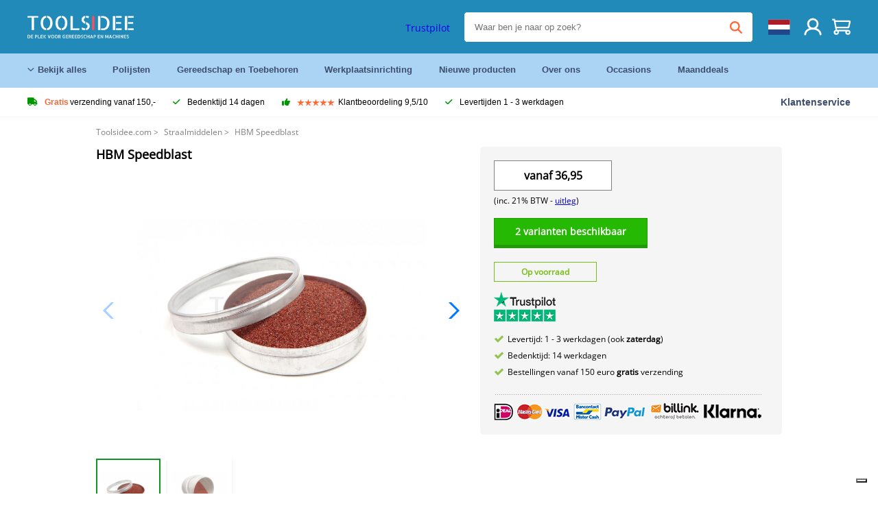

--- FILE ---
content_type: text/html; charset=UTF-8
request_url: https://toolsidee.com/product/hbm-speedblast-straalmiddelen-P1174.html
body_size: 17485
content:
<!DOCTYPE html>
<html lang="nl"><head>
	<!-- Server Side Tracking by Taggrs.io -->
	<script>(function(w,d,s,l,i){w[l]=w[l]||[];w[l].push({'gtm.start':new Date().getTime(),event:'gtm.js'});var f=d.getElementsByTagName(s)[0],j=d.createElement(s),dl=l!='dataLayer'?'&l='+l:'';j.async=true;j.src='https://sst.toolsidee.com/gtm.js?id='+i+dl;f.parentNode.insertBefore(j,f);})(window,document,'script','dataLayer','GTM-T72PCN5');</script>
	<!-- End Server Side Tracking by Taggrs.io -->		<meta http-equiv="content-type" content="text/html; charset=ISO-8859-1">
		<meta name="msvalidate.01" content="8B79E8F3F19F614C1AC90963E1431E4F" />
	<meta name="viewport" content="width=device-width, initial-scale=1.0, maximum-scale=1.0, minimum-scale=1.0"/>
	<meta name="theme-color" content="#218ab9">
 	<link rel="icon" type="image/vnd.microsoft.icon" href="/img/favicon.ico">
  	<link rel="shortcut icon" type="image/x-icon" href="/img/favicon.ico">
  	<meta name="viewport" content="width=device-width, initial-scale=1.0" />
<style>
	 /* cyrillic-ext */
	 @font-face {
	   font-family: 'Open Sans';
	   font-style: normal;
	   font-weight: 400;
	   font-stretch: 100%;
	   src: url(/fonts/memSYaGs126MiZpBA-UvWbX2vVnXBbObj2OVZyOOSr4dVJWUgsjZ0B4taVIGxA.woff2) format('woff2');
	   unicode-range: U+0460-052F, U+1C80-1C88, U+20B4, U+2DE0-2DFF, U+A640-A69F, U+FE2E-FE2F;
	   font-display: swap;
	 }
	 /* cyrillic */
	 @font-face {
	   font-family: 'Open Sans';
	   font-style: normal;
	   font-weight: 400;
	   font-stretch: 100%;
	   src: url(/fonts/memSYaGs126MiZpBA-UvWbX2vVnXBbObj2OVZyOOSr4dVJWUgsjZ0B4kaVIGxA.woff2) format('woff2');
	   unicode-range: U+0301, U+0400-045F, U+0490-0491, U+04B0-04B1, U+2116;
	   font-display: swap;
	 }
	 /* greek-ext */
	 @font-face {
	   font-family: 'Open Sans';
	   font-style: normal;
	   font-weight: 400;
	   font-stretch: 100%;
	   src: url(/fonts/memSYaGs126MiZpBA-UvWbX2vVnXBbObj2OVZyOOSr4dVJWUgsjZ0B4saVIGxA.woff2) format('woff2');
	   unicode-range: U+1F00-1FFF;
	   font-display: swap;
	 }
	 /* greek */
	 @font-face {
	   font-family: 'Open Sans';
	   font-style: normal;
	   font-weight: 400;
	   font-stretch: 100%;
	   src: url(/fonts/memSYaGs126MiZpBA-UvWbX2vVnXBbObj2OVZyOOSr4dVJWUgsjZ0B4jaVIGxA.woff2) format('woff2');
	   unicode-range: U+0370-03FF;
	   font-display: swap;
	 }
	 /* hebrew */
	 @font-face {
	   font-family: 'Open Sans';
	   font-style: normal;
	   font-weight: 400;
	   font-stretch: 100%;
	   src: url(/fonts/memSYaGs126MiZpBA-UvWbX2vVnXBbObj2OVZyOOSr4dVJWUgsjZ0B4iaVIGxA.woff2) format('woff2');
	   unicode-range: U+0590-05FF, U+200C-2010, U+20AA, U+25CC, U+FB1D-FB4F;
	   font-display: swap;
	 }
	 /* vietnamese */
	 @font-face {
	   font-family: 'Open Sans';
	   font-style: normal;
	   font-weight: 400;
	   font-stretch: 100%;
	   src: url(/fonts/memSYaGs126MiZpBA-UvWbX2vVnXBbObj2OVZyOOSr4dVJWUgsjZ0B4vaVIGxA.woff2) format('woff2');
	   unicode-range: U+0102-0103, U+0110-0111, U+0128-0129, U+0168-0169, U+01A0-01A1, U+01AF-01B0, U+0300-0301, U+0303-0304, U+0308-0309, U+0323, U+0329, U+1EA0-1EF9, U+20AB;
	   font-display: swap;
	 }
	 /* latin-ext */
	 @font-face {
	   font-family: 'Open Sans';
	   font-style: normal;
	   font-weight: 400;
	   font-stretch: 100%;
	   src: url(/fonts/memSYaGs126MiZpBA-UvWbX2vVnXBbObj2OVZyOOSr4dVJWUgsjZ0B4uaVIGxA.woff2) format('woff2');
	   unicode-range: U+0100-02AF, U+0304, U+0308, U+0329, U+1E00-1E9F, U+1EF2-1EFF, U+2020, U+20A0-20AB, U+20AD-20CF, U+2113, U+2C60-2C7F, U+A720-A7FF;
	   font-display: swap;
	 }
	 /* latin */
	 @font-face {
	   font-family: 'Open Sans';
	   font-style: normal;
	   font-weight: 400;
	   font-stretch: 100%;
	   src: url(/fonts/memSYaGs126MiZpBA-UvWbX2vVnXBbObj2OVZyOOSr4dVJWUgsjZ0B4gaVI.woff2) format('woff2');
	   unicode-range: U+0000-00FF, U+0131, U+0152-0153, U+02BB-02BC, U+02C6, U+02DA, U+02DC, U+0304, U+0308, U+0329, U+2000-206F, U+2074, U+20AC, U+2122, U+2191, U+2193, U+2212, U+2215, U+FEFF, U+FFFD;
	   font-display: swap;
	 }

	 </style>
	<link rel="stylesheet" href="/css/stylesheet.css?ver=265" type="text/css" />
	<link rel="stylesheet" href="/css/mobile_css.css?ver=243" type="text/css" />

	<style>
	.products .product .add_to_cart_info
	{
		background:url('/img/koop_nu_knop_info.png') no-repeat;	}

	.products .product .add_to_cart_info:hover
	{
		background:url('/img/koop_nu_knop_info-hover.png') no-repeat;	}

	.add_to_cart_big
	{
		background:url(/img/koop_nu_groot.png) no-repeat;	}

	.add_to_cart_big:hover
	{
		background:url(/img/koop_nu_groot_hover.png) no-repeat;	}
</style>

	<style>
	@media only screen and (max-width: 360px)
	{
		.h1_afrekenen
		{
			font-size: 16px !important;
		}
	}
	</style>

<title>HBM Speedblast - Straalmiddelen - Toolsidee</title>
<META NAME="KEYWORDS" CONTENT="">
<META NAME="DESCRIPTION" CONTENT="Bestel de HBM Speedblast bij Toolsidee. Op voorraad! levering 1-2 werkdagen. Toolsidee: Voor al uw professioneel gereedschap.">
<meta property="og:type" content="product" />
<meta property="og:title" content="HBM Speedblast" />
<meta property="og:site_name" content="https://toolsidee.com" />

<meta property="og:url" content="https://toolsidee.com/product/hbm-speedblast-straalmiddelen-P1174.html" />
<meta property="og:description" content="Bestel de HBM Speedblast bij Toolsidee. Op voorraad! levering 1-2 werkdagen. Toolsidee: Voor al uw professioneel gereedschap." />
<meta property="og:image" content="https://toolsidee.nl/img/p/2/4/8/8/2/24882-home_default.jpg" />


<link rel="canonical" href="https://toolsidee.com/product/hbm-speedblast-straalmiddelen-P1174.html">

<link rel="alternate" href="https://toolsidee.com/product/hbm-speedblast-straalmiddelen-P1174.html" hreflang="nl">
<link rel="alternate" href="https://toolsidee.de/product/hbm-speedblast-jet-bedeutet-P1174.html" hreflang="de">
<link rel="alternate" href="https://toolsidee.fr/product/hbm-speedblast-P1174.html" hreflang="fr">
<link rel="alternate" href="https://toolsidee.es/product/hbm-explosiva-velocidad-P1174.html" hreflang="es">
<link rel="alternate" href="https://toolsidee.co.uk/product/hbm-speedblast-P1174.html" hreflang="en-gb">
<link rel="alternate" href="https://toolsidee.it/product/hbm-speedblast-straalmiddelen-P1174.html" hreflang="it">
<link rel="alternate" href="https://toolsidee.net/product/hbm-speedblast-P1174.html" hreflang="nb">
<link rel="alternate" href="https://verktygide.se/product/hbm-speedblast-P1174.html" hreflang="sv">
<link rel="alternate" href="https://toolsidee.dk/product/hbm-speedblast-P1174.html" hreflang="da">
<link rel="alternate" href="https://toolsidee.ie/product/hbm-speedblast-P1174.html" hreflang="en-ie">
<link rel="alternate" href="https://toolsidee.fi/product/hbm-speedblast-P1174.html" hreflang="fi">
<link rel="alternate" href="https://toolsidee.ie/product/hbm-speedblast-P1174.html" hreflang="x-default">

<script src="https://ajax.googleapis.com/ajax/libs/jquery/3.7.1/jquery.min.js"></script>
<link rel="stylesheet" href="/css/jquery-fancybox.min.css?ver=4" />
<script src="/js/jquery-fancyboxjs.js"></script>
<script>
$(document).ready(function(){
    $(".logo_shopping_cart").click(function(){
        $(".hidden_content_shop").toggle();
    });
     $("#ajax_change_shopping_cart_ex").click(function(){
        $(".hidden_content_shop").toggle();
    });

     $("#passwd_vergeten_link").click(function(){
        $("#passwd_vergeten_div").toggle();
    });

     $(".gekozen_lang").click(function(){
        $(".language_selector_div").toggle();
    });



	$(".fullwidth_page").click(function(){
		$(".hidden_content_shop").hide();
		$(".language_selector_div").hide();
	});

	$(".extra_div_header").click(function(){
		$(".language_selector_div").hide();
	});

      $(".container").click(function(){
         $("#search-result-container").hide();
    });

});
</script>
<script type="text/javascript">
	var _iub = _iub || [];
	_iub.csConfiguration = {"askConsentAtCookiePolicyUpdate":true,"enableFadp":true,"enableLgpd":true,"enableUspr":true,"fadpApplies":true,"floatingPreferencesButtonDisplay":"bottom-right","lang":"nl","perPurposeConsent":true,"siteId":3486564,"usprApplies":true,"whitelabel":false,"cookiePolicyId":72386127,"i18n":{"nl":{"banner":{"title":"Wij gebruiken cookies","dynamic":{"body":"Wij maken gebruik van cookies en andere tracking-technologie�n om uw surfervaring op onze website te verbeteren, om gepersonaliseerde inhoud en advertenties te tonen, om ons websiteverkeer te analyseren en om te begrijpen waar onze bezoekers vandaan komen."}}}},"cookiePolicyUrl":"https://toolsidee.com/pagina/privacy-verklaring/11","privacyPolicyUrl":"https://toolsidee.com/pagina/privacy-verklaring/11","privacyPolicyNoticeAtCollectionUrl":"https://toolsidee.com/pagina/privacy-verklaring/11", "banner":{ "acceptButtonCaptionColor":"#FFFFFF","acceptButtonColor":"#0073CE","acceptButtonDisplay":true,"backgroundColor":"#FFFFFF","backgroundOverlay":true,"closeButtonDisplay":false,"customizeButtonCaptionColor":"#4D4D4D","customizeButtonColor":"#DADADA","customizeButtonDisplay":true,"explicitWithdrawal":true,"listPurposes":true,"rejectButtonCaptionColor":"#FFFFFF","rejectButtonColor":"#0073CE","rejectButtonDisplay":true,"textColor":"#000000" },"googleConsentMode": "template", "emitGtmEvents":true};
	</script>
	<script type="text/javascript" src="https://cs.iubenda.com/autoblocking/3486564.js"></script>
	<script type="text/javascript" src="//cdn.iubenda.com/cs/gpp/stub.js"></script>
	<script type="text/javascript" src="//cdn.iubenda.com/cs/iubenda_cs.js" charset="UTF-8" async></script><!-- Global site tag (gtag.js) - Google Ads: 940205312 -->
<!-- uitgezet door Taggrs <script async src="https://www.googletagmanager.com/gtag/js?id=AW-940205312"></script>-->
<script>
  window.dataLayer = window.dataLayer || [];
  function gtag(){dataLayer.push(arguments);}
  gtag('js', new Date());

  gtag('config', 'AW-940205312');
</script>

<script type="application/ld+json">
{
    "@context": "http://schema.org/",
    "@type": "Product",
    "@id": "https://toolsidee.com/product/hbm-speedblast-straalmiddelen-P1174.html",
    "name": "HBM Speedblast",
    "image": "https://toolsidee.nl/img/p/2/4/8/8/2/24882-home_default.jpg",
        "offers": {
        "@type": "Offer",
        "priceCurrency": "EUR",
        "price": "12.95",        "availability": "https://schema.org/InStock",
        "itemCondition": "https://schema.org/NewCondition",
        "sku": "1174"    }
            ,"aggregateRating": {
            "@type": "AggregateRating",
            "bestRating": "10",
            "worstRating": "1",
            "ratingValue": "8.2",
            "reviewCount": "1818",
            "url":"https://www.kiyoh.com/reviews/1051181/toolsidee_nl"
        }
    }
</script>
		<meta name="robots" content="index,follow" />
	
	

<style>
.back-to-top {
	position: fixed;
	bottom: 80px;
	right: 10px;
	width: 64px;
	height: 64px;
	z-index: 9999;
	cursor: pointer;
	text-decoration: none;
	transition: opacity 0.2s ease-out;
	background-image: url(/images/top.png);
	display:none;
}
.back-to-top:hover{
	opacity: 0.7;
}

</style>

<style>
.blackfriday_marker
{
	display:none;
}


.blackfriday_marker.mob_marker_friday, .product .blackfriday_timer_prod
{
	display:none;
}


.product_afbeelding_area_mob .blackfriday_timer_prod.product_info_page
{
	z-index: 10;
	top: 280px;
	left: 10px;
}

</style>

<style>
.sa_title
{
	overflow: hidden;
	text-overflow: ellipsis;
	-webkit-line-clamp: 2;
	display: -webkit-box;
	-webkit-box-orient: vertical;
}

.close_b_mob_s
{
	display:none;
}

</style>
</head>

<style>
.sa_title
{
	overflow: hidden;
	text-overflow: ellipsis;
	-webkit-line-clamp: 2;
	display: -webkit-box;
	-webkit-box-orient: vertical;
}

.close_b_mob_s
{
	display:none;
}

</style>
<link rel="stylesheet" href="/css/header_css_new.css?ver=119" type="text/css" />
</head>
<body id="body_id" class="fixed_header_margin">

	<!-- Server Side Tracking by Taggrs.io (noscript) -->
	<noscript><iframe src="https://sst.toolsidee.com/ns.html?id=GTM-T72PCN5" height="0" width="0" style="display:none;visibility:hidden"></iframe></noscript>
	<!-- End Server Side Tracking by Taggrs.io (noscript) -->	<!-- begin header -->
	<header id="header-wrap" class="new_css fixed_header">

		<div class="header-top-block o_m_i">
			<div class="container_header d-flex justify-between">
				<div class="m-toggle">
				  <div class="bar1"></div>
				  <div class="bar2"></div>
				  <div class="bar3"></div>
				</div>
				<div class="logo_header"><a href="/"><img alt="" src="/img/logo.png" /></a></div>
				<div class="right-panel">
					<div class="inner d-flex align-center">
						<div class="webshop-panel d-flex ">
							<img src="/images/webshop-keurmerk2.png" class="keurmerk_desk" style="cursor:pointer;" onclick="window.open('https://www.keurmerk.info/nl/consumenten/webwinkel/?key=12463', '_blank');" alt="">							<div class="rating d-flex align-center">
																<div id="trustpilot_top_header">
									<!-- TrustBox widget - Micro Star -->
<div class="trustpilot-widget trustpilot_markerings_desk" data-locale="nl-NL" data-template-id="5419b732fbfb950b10de65e5" data-businessunit-id="63986a4ab79e39e3f87790ad" data-style-height="24px" data-style-width="100%" data-theme="dark">
  <a href="https://nl.trustpilot.com/review/toolsidee.com" target="_blank" rel="noopener">Trustpilot</a>
</div>
<!-- End TrustBox widget -->								</div>
															</div>
						</div>

						<div class="search">
							<form id="live-search" action="/zoeken/" class="styled" method="GET">
							     <input type="text" name="searchData" id="search-data" class="text-input search-data-live" id="filter1" placeholder="Waar ben je naar op zoek?" autocomplete="off" pattern=".{3,}" required />
							</form>
							<div class="search-results">
								<div class="search_result_inhoud">
									<div class="hits-container"></div>
								</div>
							</div>
						</div>
						<div class="language">
							<a><img src="/images/flag1.svg" class="lang_flag"></a>																																																																						
							<ul class="language-toggle">
																<li><a class="d-flex align-center" href="https://toolsidee.de/product/hbm-speedblast-jet-bedeutet-P1174.html" hreflang="de"><img src="https://toolsidee.nl/img/l/6.jpg"> DE</a></li>								<li><a class="d-flex align-center" href="https://toolsidee.fr/product/hbm-speedblast-P1174.html" hreflang="fr"><img src="https://toolsidee.nl/img/l/7.jpg"> FR</a></li>								<li><a class="d-flex align-center" href="https://toolsidee.ie/product/hbm-speedblast-P1174.html" hreflang="en"><img src="https://toolsidee.com/img/ier_flag.jpg"> &euro; EN</a></li>								<li><a class="d-flex align-center" href="https://toolsidee.co.uk/product/hbm-speedblast-P1174.html" hreflang="en"><img src="https://toolsidee.nl/img/l/8.jpg"> &#163; UK</a></li>								<li><a class="d-flex align-center" href="https://toolsidee.it/product/hbm-speedblast-straalmiddelen-P1174.html" hreflang="it"><img src="https://toolsidee.nl/img/l/10.jpg"> IT</a></li>								<li><a class="d-flex align-center" href="https://toolsidee.net/product/hbm-speedblast-P1174.html" hreflang="nb"><img src="https://toolsidee.com/img/norwegian_flag.png"> NO</a></li>								<li><a class="d-flex align-center" href="https://toolsidee.es/product/hbm-explosiva-velocidad-P1174.html" hreflang="es"><img src="https://toolsidee.com/img/es_flag.png"> ES</a></li>								<li><a class="d-flex align-center" href="https://verktygide.se/product/hbm-speedblast-P1174.html" hreflang="sv"><img src="https://toolsidee.com/img/se_flag.png"> SE</a></li>								<li><a class="d-flex align-center" href="https://toolsidee.dk/product/hbm-speedblast-P1174.html" hreflang="da"><img src="https://toolsidee.com/img/dk_flag.png"> DA</a></li>								<li><a class="d-flex align-center" href="https://toolsidee.fi/product/hbm-speedblast-P1174.html" hreflang="fi"><img src="https://toolsidee.com/img/fi_flag.png"> FI</a></li>							</ul>
						</div>
						<div class="webshop d-hide">
							<a href="https://www.keurmerk.info/nl/consumenten/webwinkel/?key=12463" target="_blank"><img src="/images/icon5.png" alt=""></a>						</div>
						<div class="user">
							<a href="/registreren/"><img src="/images/user.svg" alt=""></a>
						</div>
						<div class="cart" id="shopping_cart_content">
								<a href="/winkelwagen/">
		<img src="/images/shopping-cart.svg" alt="">
	</a>

	<div class="addToCart-details">
		<h4>Winkelmandje</h4>
	</div>
<script>
$("#klarna_widget_but").click(function(){
  $('#klarna_widget_area_iframe').attr('src', '/pay_klarna_product_page.php');
  $("#klarna_widget_area").show();
});
</script>
						</div>
					</div>
				</div>
			</div>
		</div>

				<div class="header-bottom-block">
			<div class="container_header">
				<nav class="nav-block">
					<ul class="d-flex align-center">
						<li><a href="#" class="expand_menu_large" data-target="sub_menu_desk_top1"><i class="fa-regular fa-angle-down"></i>  Bekijk alles</a>
							<div class="sub-menu">
								<div class="container_header">

								</div>
							</div>
						</li>
						<li><a href="/polijsten_C39_.html" class="o_m_i big_menu_item" data-item="2">Polijsten</a><div id="cont_item2_big_menu" class="sub-menu columns-3"></li>
						<li><a href="/gereedschap-en-toebehoren_C25_.html" class="o_m_i big_menu_item" data-item="3">Gereedschap en Toebehoren</a><div id="cont_item3_big_menu" class="sub-menu columns-3"></div></li>
						<li><a href="/werkplaatsinrichting_C48_.html" class="o_m_i big_menu_item" data-item="5">Werkplaatsinrichting</a><div id="cont_item5_big_menu" class="sub-menu columns-3"></div></li>
						<li><a href="/nieuwe-producten/" class="o_m_i">Nieuwe producten</a></li>
						<li><a href="#" class="o_m_i">Over ons</a>
							<div class="sub-menu columns-3">
								<div class="container_header">
									<div class="menu bbmenu smallmenu d-flex">
									<ul>
											<li><a href="/nieuwe-producten/"><i class="fa-solid fa-angle-right"></i>Nieuwe producten</a></li>
											<li><a href="/one-day-deals/"><i class="fa-solid fa-angle-right"></i>Maanddeals</a></li>
											<li><a href="/occasions_C562_.html"><i class="fa-solid fa-angle-right"></i>Occasions</a></li>
											<li><a href="/inloggen/"><i class="fa-solid fa-angle-right"></i>Inloggen</a></li>
											<li><a href="/inloggen/"><i class="fa-solid fa-angle-right"></i>Registreren</a></li>
									</ul>
									<ul>
											<li><a href="/pagina/betalen/5"><i class="fa-solid fa-angle-right"></i>Betalen</a></li>
											<li><a href="/pagina/over-ons/4"><i class="fa-solid fa-angle-right"></i>Over ons</a></li>
											<li><a href="/pagina/verzendkosten/6"><i class="fa-solid fa-angle-right"></i>Verzendkosten</a></li>
											<li><a href="/pagina/btw-vrij-leveren/10"><i class="fa-solid fa-angle-right"></i>BTW-vrij leveren</a></li>
											<li><a href="/pakket-volgen/"><i class="fa-solid fa-angle-right"></i>Pakket volgen</a></li>
									</ul>
									<ul>
											<li><a href="/winkelwagen/"><i class="fa-solid fa-angle-right"></i>Winkelwagen</a></li>
											<li><a href="/pagina/contact-opnemen/9"><i class="fa-solid fa-angle-right"></i>Contact opnemen</a></li>
											<li><a href="/pagina/algemene-voorwaarden/3"><i class="fa-solid fa-angle-right"></i>Algemene voorwaarden</a></li>
											<li><a href="/pagina/privacy-verklaring/11"><i class="fa-solid fa-angle-right"></i>Privacy verklaring</a></li>
											<li><a href="/pagina/impressum/17"><i class="fa-solid fa-angle-right"></i>Impressum</a></li>
									</ul>
									</div>
								</div>
							</div>
						</li>
						<li><a href="/occasions_C562_.html" class="o_m_i">Occasions</a></li>
						<li class="small_m_item_dis"><a href="/one-day-deals/" class="o_m_i">Maanddeals</a></li>
												<li>
						</li>
					</ul>
				</nav>
									<div class="search d-hide o_m_i">
					<form id="live-search" action="/zoeken/" class="styled" method="GET">
					     <input type="text" class="text-input search-data-live" name="searchData" id="filter3" placeholder="Waar ben je naar op zoek?" autocomplete="off" />
					</form>

					<div class="search-details " id="hits-container_header3" style="display:none;">
					</div>

				</div>
			</div>
		</div>

		<div class="sub_desk_menu_top hidden_subber_desk" id="sub_menu_desk_top1">
		</div>

		<div class="usp-block ">
			<div class="container_header d-flex justify-between align-center">
				<ul class="d-flex align-center ">
					<li><a class="d-flex align-center"><i class="fa-solid fa-truck"></i> <strong>Gratis</strong> verzending vanaf 150,-</a> </li>
					<li><a class="d-flex align-center"><i class="fa-solid fa-check"></i> Bedenktijd 14 dagen</a> </li>
					<li><a class="d-flex align-center"><i class="fa-solid fa-thumbs-up"></i><ul class="d-flex align-center">
						<li><img src="/images/star-orange.svg"> </li>
						<li><img src="/images/star-orange.svg"> </li>
						<li><img src="/images/star-orange.svg"> </li>
						<li><img src="/images/star-orange.svg"> </li>
						<li><img src="/images/star-orange.svg"> </li>
					</ul> Klantbeoordeling 9,5/10 </a> </li>
					<li><a class="d-flex align-center"><i class="fa-solid fa-check"></i>Levertijden  1 - 3 werkdagen</a> </li>
				</ul>
				<a href="/pagina/contact-opnemen/9" class="klantservice">Klantenservice</a>


				<div class="rating d-hide d-flex align-center ">
					<span>Uitstekend</span>
										<ul class="d-flex align-center">
						<li><a href="https://nl-be.trustpilot.com/review/toolsidee.nl" target="_blank"><img src="/images/star.svg" alt=""></a></li>
						<li><a href="https://nl-be.trustpilot.com/review/toolsidee.nl" target="_blank"><img src="/images/star.svg" alt=""></a></li>
						<li><a href="https://nl-be.trustpilot.com/review/toolsidee.nl" target="_blank"><img src="/images/star.svg" alt=""></a></li>
						<li><a href="https://nl-be.trustpilot.com/review/toolsidee.nl" target="_blank"><img src="/images/star.svg" alt=""></a></li>
						<li><a href="https://nl-be.trustpilot.com/review/toolsidee.nl" target="_blank"><img src="/images/star.svg" alt=""></a></li>
					</ul>
					<span><a href="https://nl-be.trustpilot.com/review/toolsidee.nl" target="_blank"><img src="/images/trustpilot-logo2.svg"></a></span>				</div>

			</div>
		</div>

		<div class="m-menu-toggle">
			<div class="top d-flex align-center justify-between">
				<span><img alt="" src="/img/logo.png" width="120" /></span>
				<div class="cross"><i class="fa-solid fa-xmark"></i></div>
							</div>
			<div class="header-bottom-block">
				<div class="container_header">
					<div class="search d-hide">
						<form id="live-search" action="/zoeken/" class="styled" method="GET">
						     <input type="text" class="text-input search-data-live" name="searchData" id="filter2" placeholder="Waar ben je naar op zoek?" autocomplete="off" />
						</form>

						<div class="search-details " id="hits-container_header2" style="display:none;">
						</div>

					</div>
				</div>
			</div>

			<div class="m-navigation" id="m-navigation">
			</div>
		</div>

	</header>
	<!-- finish header -->

	<div class="search_balk" id="mob_search_balk_use" style="box-sizing: border-box;">
		<div class="search_balk_content" style="box-sizing: border-box;">
			<div class="search_max_w_div" style="height: 100%; box-sizing: border-box;">

			<form action="/zoeken/" method="GET" style="display:none;" id="search_full_width_mob">
				<input type="text" pattern=".{3,}" required name="searchData" class="search-data-live" value placeholder="Waar ben je naar op zoek?" autocomplete="off">
				<button data-trackclickevent="Search without suggestion, Click" type="submit"></button>
				<a href="#" id="close_button_search" class="close_b_mob_s"><img src="/img/close_s_button_m2.png"></a>
			</form>
				<div class="search-results" style="box-sizing: border-box;">
					<div class="search_result_inhoud" style="box-sizing: border-box;">
						<div class="hits-container" style="box-sizing: border-box;"></div>
					</div>
				</div>
			</div>
		</div>
	</div>


		<div id="klarna_widget_area"><div class="iframe_content_klarna">
	<iframe src="about:blank" id="klarna_widget_area_iframe" frameborder="0"></iframe><a href="#" id="close_klarna">X sluiten</a></div></div>
		<div id="btw_widget_area"><div class="iframe_content_btw">
	<iframe src="about:blank" id="btw_widget_iframe" frameborder="0"></iframe><a href="#" id="close_btw">sluiten</a></div></div>


		<div id="main_website_div" class="fullwidth_page winkelwagen_pagina">
		<div class="product_p_full_width_container">

			<div class="content nosidebarprod">

<ol class="breadcrumbs" itemscope itemtype="http://schema.org/BreadcrumbList">
<li class="breadcrumbs_item" itemprop="itemListElement" itemscope="item" itemtype="http://schema.org/ListItem">
	<a href="/" class="link_breadcrumb" itemprop="item">
	<span itemprop="name">Toolsidee.com</span>
	<meta itemprop="position" content="1" />>
	</a>
</li>
<li class="breadcrumbs_item mob_bread" itemprop="itemListElement" itemscope="item" itemtype="http://schema.org/ListItem">
	<a href="/straalmiddelen_C356_.html" class="link_breadcrumb" itemprop="item" title="Straalmiddelen">
	<span class="arrow_left"><</span> <span itemprop="name">Straalmiddelen</span>
	<meta itemprop="position" content="2" />
	<span class="arrow_right">></span>
	</a>
</li>
<li class="breadcrumbs_item last_product_bread" itemprop="itemListElement" itemscope="item" itemtype="http://schema.org/ListItem">
	<span itemprop="name">HBM Speedblast</span>
	<meta itemprop="position" content="3" />
</li>
</ol>

				<style>
				#more_volume
				{
					color: #000;
					font-weight: bold;
					text-decoration:none;
					cursor:pointer;
				}

				.volume_buy_list
				{
					display:none;
				}

				.xzoom-thumbs-slider .back_but_slider, .xzoom-thumbs-slider .forward_but_slider
				{
					top: 37px !important;
				}
				</style>


																<div class="product_afbeelding_area">


				
												<script src="https://code.jquery.com/ui/1.12.1/jquery-ui.min.js"></script>
				<script>
				$( function() {
				$( "#product_tabs" ).tabs();

				$('.open-tab').click(function() {
					$('#product_tabs').tabs({active: 2});
				});

				$('.open-review').click(function() {
					$('#product_tabs').tabs({active: 1});
				});

				} );
				</script>
				<link rel="stylesheet" href="/swiper-master/dist/css/swiper.min.css">
				<h1 class="h1_product_mobile padding_extra_res">HBM Speedblast</h1>
												<div class="product_afbeelding_area_mob  padding_extra_res">
										<div class="swiper-container">
					<div class="swiper-wrapper">
					<div class="swiper-slide"><img src="https://toolsidee.nl/img/p/2/4/8/8/2/24882-large_default.jpg" data-fancybox="gallery" href="https://toolsidee.nl/img/p/2/4/8/8/2/24882-large_default.jpg" data-thumb="https://toolsidee.nl/img/p/2/4/8/8/2/24882-large_default.jpg" alt="HBM Speedblast" title="HBM Speedblast" ></div>

										<div class="swiper-slide"><img src="https://toolsidee.nl/img/p/3/9/1/1/7/39117-large_default.jpg" data-fancybox="gallery" href="https://toolsidee.nl/img/p/3/9/1/1/7/39117-large_default.jpg" loading="lazy"  data-thumb="https://toolsidee.nl/img/p/3/9/1/1/7/39117-large_default.jpg" alt="HBM Speedblast" title="HBM Speedblast"></div>
										</div>

					<div class="swiper-button-next"></div>
					<div class="swiper-button-prev"></div>
					<div class="swiper-pagination"></div>
					</div>
					<!--
					-->
										<div class="mySwiper">
						<div class="swiper-wrapper">
							<div class="swiper-slide"><img src="https://toolsidee.nl/img/p/2/4/8/8/2/24882-large_default.jpg" alt="HBM Speedblast" title="HBM Speedblast" loading="lazy"></div>
														<div class="swiper-slide"><img src="https://toolsidee.nl/img/p/3/9/1/1/7/39117-large_default.jpg" alt="HBM Speedblast" title="HBM Speedblast" loading="lazy"></div>
													</div>
					</div>
									</div>

				<script src="/swiper-master/dist/js/swiper.min.js"></script>
								<script>
					  var swiper = new Swiper(".mySwiper", {
					    spaceBetween: 10,
					    slidesPerView: 'auto',
					    watchSlidesVisibility: true,
					    freeMode: true,
					    watchSlidesProgress: true,
					  });
					  var swiper2 = new Swiper(".swiper-container", {
					    spaceBetween: 10,
					    navigation: {
					      nextEl: ".swiper-button-next",
					      prevEl: ".swiper-button-prev",
					    },
					    thumbs: {
					      swiper: swiper,
					    },
					  });
				  </script>
				<div class="product_info_koop_nu">

					<div class="area_buy_box" id="area_buy_box_id">
						<div class="prijs_between_kader">
							<div class="kader_cer variatie_cer">
																								<div class="kader_product_price">
																		<label>vanaf</label> 36,95								</div>
								<span>(inc. 21% BTW - <a href="/pagina/btw-vrij-leveren/10" target="_blank">uitleg</a>)</span>
															</div>
													</div>

						
						

													

								<div class="holder_button_add special_variant_fxied">
									<div class="holder_button_add_cont">

								<a id="shopping_big_one" href="#attribute_link" class="add_to_cart_big_new" style="margin-left: 0px;">2 varianten beschikbaar</a>
									</div>

								</div>
													
																			<span class="op_voorraad_p_descr">Op voorraad</span>
							
						<div class="product_info_trustpilot"><a href="https://www.trustpilot.com/review/toolsidee.com" target="_blank"><img src="/images/toolsidee_tmp_trustpilot2.png"></a></div>
						

												<ul class="unique_selling_point">
														<li><img src="/img/vinkje_product_page.png"><p>Levertijd: 1 - 3 werkdagen (ook <strong>zaterdag</strong>)</p></li>
							<li><img src="/img/vinkje_product_page.png"> <p>Bedenktijd: 14 werkdagen</p></li>
							<li><img src="/img/vinkje_product_page.png"> <p>Bestellingen vanaf 150 euro <strong> gratis </strong> verzending</p></li>													</ul>

												<script
						  async
						  data-environment="production"
						  src="https://osm.klarnaservices.com/lib.js"
						  data-client-id="576d4fa5-5c2c-5dd6-aa92-2fd8ac583ae5"
						></script>
						<!-- Placement v2 -->
						<div style="margin-top: 9px; margin-bottom: 3px;">
						<klarna-placement
						  data-key="credit-promotion-badge"
						  data-locale="nl-NL"
						  data-purchase-amount="1649"
						></klarna-placement>
						</div>
						<!-- end Placement -->

						<style>
						#klarna_widget_but_direct_buy {
						  display:block;
						  background-color: #ffb3c7; /* Klarna roze */
						  color: #000; /* Witte tekst */
						  padding: 10px 20px; /* Padding voor ruimte rond de tekst */
						  text-decoration: none; /* Geen onderstreping van de link */
						  border-radius: 5px; /* Afgeronde hoeken */
						  font-size: 14px;
						  margin-top: 10px;
						  text-align:center;
						  max-width: 200px;
						  transition: background-color 0.3s ease; /* Soepele overgang voor hover effect */
						}

						#klarna_widget_but_direct_buy:hover {
						  background-color: #f0a5b7; /* Donkerder roze voor hover effect */
						  cursor: pointer; /* Cursor wijzigen naar pointer */
						}
						</style>

																		<a href="/pagina/betalen/5" target="_blank"><img src="/img/payment_list_nl.png" class="payment_list" border="0"></a>
											</div>

				</div>

				<style>
				.attribute_list_new
				{
					padding:0px;
					margin:0px;
					width: 100%;
				}

				.attribute_list_new li
				{
					margin:0px;
					padding:0px;
					display:block;
					width: 100%;
					box-sizing: border-box;
					padding: 10px;
					border: 1px solid #EEE;
					margin-bottom: 10px;
				}

				.attribute_list_new li select
				{
					margin:0px;
					padding:0px;
					height: 35px;
					padding-left: 7px;
					padding-right: 7px;
				}

				.attribute_list_new li .add_to_cart_big_new_var
				{
					margin-top: -1px;
					padding:0px;
					display:inline-block;
					background-color: #25b903;
					padding-left: 7px;
					padding-right: 7px;
					font-size: 12px;
					text-decoration:none;
					color: #FFF;
					box-sizing: border-box;
					text-align:center;
					border: 1px solid #239a07;
					border-bottom: 3px solid #239a07;
					height: 35px;
					margin-left: 10px;
					line-height: 30px;
					vertical-align:middle;
					font-weight: bold;

				}

				.attribute_list_new li .attribute_namea
				{
					display:block;
					width: 100%;
					padding-bottom: 10px;
				}

				.attribute_list_new li .prijs_var_atre
				{
					font-weight: bold;
					display:inline-block;
					min-width: 80px;
					font-size: 14px;
					line-height: 35px;
				}

				.attribute_list_new li .button_rechts_attr
				{
					display:inline-block;
					float:right;
				}

				.extra_tab_color.ui-state-active
				{
					background-color: #f2f7fc;
				}

				.extra_tab_color a
				{
					padding-right: 0px !important;
				}

				.extra_tab_color .select_lang_p_desc
				{
					background-color: #f2f7fc;
					border: 1px solid #037594;
					margin-right: 10px;
					padding: 10px;
					box-sizing: border-box;
				}

				#product_tabs .tabs_link_list li a
				{
					padding-top: 20px;
					padding-bottom: 20px;
				}


				</style>

				
				<h3>Alle uitvoering(en)</h3>

				<ul class="attribute_list_new" id="attribute_link"><li><span class="attribute_namea">HBM 10 Kilogram Speedblast in Emmer</span><span class="prijs_var_atre">&euro; 36,95</span> <span class="button_rechts_attr"><select name="quantity_pro_attr" class="quan_attr_mu" id="big_attri_2124"><option value="1">1</option><option value="2">2</option><option value="3">3</option><option value="4">4</option><option value="5">5</option><option value="6">6</option><option value="7">7</option><option value="8">8</option><option value="9">9</option><option value="10">10</option><option value="11">11</option><option value="12">12</option><option value="13">13</option><option value="14">14</option><option value="15">15</option><option value="16">16</option><option value="17">17</option><option value="18">18</option><option value="19">19</option><option value="20">20</option><option value="21">21</option><option value="22">22</option><option value="23">23</option><option value="24">24</option><option value="25">25</option><option value="26">26</option><option value="27">27</option><option value="28">28</option></select><a id="shopping_big_attri_2124" data-fancybox="added_b_2124" data-type="ajax" href="/added_succes.php?product_id=1174_2124" href_old="javascript:;" class="add_to_cart_big_new_var">In mijn winkelwagen</a></span><br clear="both"></li><li><span class="attribute_namea">HBM 25 Kilogram Speedblast in Zak</span><span class="prijs_var_atre">&euro; 72,95</span> <span class="button_rechts_attr"><select name="quantity_pro_attr" class="quan_attr_mu" id="big_attri_2125"><option value="1">1</option><option value="2">2</option><option value="3">3</option><option value="4">4</option><option value="5">5</option><option value="6">6</option><option value="7">7</option><option value="8">8</option><option value="9">9</option><option value="10">10</option><option value="11">11</option><option value="12">12</option><option value="13">13</option><option value="14">14</option><option value="15">15</option><option value="16">16</option><option value="17">17</option><option value="18">18</option><option value="19">19</option><option value="20">20</option><option value="21">21</option><option value="22">22</option><option value="23">23</option><option value="24">24</option><option value="25">25</option><option value="26">26</option><option value="27">27</option><option value="28">28</option><option value="29">29</option><option value="30">30</option><option value="31">31</option><option value="32">32</option><option value="33">33</option><option value="34">34</option><option value="35">35</option><option value="36">36</option><option value="37">37</option><option value="38">38</option><option value="39">39</option><option value="40">40</option><option value="41">41</option><option value="42">42</option><option value="43">43</option><option value="44">44</option><option value="45">45</option><option value="46">46</option><option value="47">47</option><option value="48">48</option><option value="49">49</option><option value="50">50</option><option value="51">51</option><option value="52">52</option><option value="53">53</option><option value="54">54</option><option value="55">55</option><option value="56">56</option><option value="57">57</option><option value="58">58</option><option value="59">59</option><option value="60">60</option><option value="61">61</option><option value="62">62</option><option value="63">63</option><option value="64">64</option><option value="65">65</option><option value="66">66</option><option value="67">67</option><option value="68">68</option><option value="69">69</option><option value="70">70</option><option value="71">71</option><option value="72">72</option><option value="73">73</option><option value="74">74</option><option value="75">75</option><option value="76">76</option><option value="77">77</option><option value="78">78</option><option value="79">79</option><option value="80">80</option><option value="81">81</option><option value="82">82</option><option value="83">83</option><option value="84">84</option><option value="85">85</option><option value="86">86</option><option value="87">87</option><option value="88">88</option><option value="89">89</option><option value="90">90</option><option value="91">91</option><option value="92">92</option><option value="93">93</option><option value="94">94</option><option value="95">95</option><option value="96">96</option><option value="97">97</option><option value="98">98</option><option value="99">99</option><option value="100">100</option><option value="101">101</option><option value="102">102</option><option value="103">103</option><option value="104">104</option><option value="105">105</option><option value="106">106</option><option value="107">107</option><option value="108">108</option><option value="109">109</option><option value="110">110</option><option value="111">111</option><option value="112">112</option><option value="113">113</option><option value="114">114</option><option value="115">115</option><option value="116">116</option><option value="117">117</option><option value="118">118</option><option value="119">119</option><option value="120">120</option><option value="121">121</option><option value="122">122</option><option value="123">123</option><option value="124">124</option><option value="125">125</option><option value="126">126</option><option value="127">127</option><option value="128">128</option><option value="129">129</option><option value="130">130</option><option value="131">131</option><option value="132">132</option><option value="133">133</option><option value="134">134</option><option value="135">135</option><option value="136">136</option><option value="137">137</option><option value="138">138</option><option value="139">139</option><option value="140">140</option><option value="141">141</option><option value="142">142</option><option value="143">143</option><option value="144">144</option><option value="145">145</option><option value="146">146</option><option value="147">147</option><option value="148">148</option><option value="149">149</option><option value="150">150</option><option value="151">151</option><option value="152">152</option><option value="153">153</option><option value="154">154</option><option value="155">155</option><option value="156">156</option><option value="157">157</option><option value="158">158</option><option value="159">159</option><option value="160">160</option><option value="161">161</option><option value="162">162</option><option value="163">163</option><option value="164">164</option><option value="165">165</option><option value="166">166</option><option value="167">167</option><option value="168">168</option><option value="169">169</option><option value="170">170</option><option value="171">171</option><option value="172">172</option><option value="173">173</option><option value="174">174</option><option value="175">175</option><option value="176">176</option><option value="177">177</option><option value="178">178</option><option value="179">179</option><option value="180">180</option><option value="181">181</option><option value="182">182</option><option value="183">183</option><option value="184">184</option><option value="185">185</option><option value="186">186</option><option value="187">187</option><option value="188">188</option><option value="189">189</option><option value="190">190</option><option value="191">191</option><option value="192">192</option><option value="193">193</option><option value="194">194</option><option value="195">195</option><option value="196">196</option><option value="197">197</option><option value="198">198</option><option value="199">199</option><option value="200">200</option><option value="201">201</option><option value="202">202</option><option value="203">203</option><option value="204">204</option><option value="205">205</option><option value="206">206</option><option value="207">207</option><option value="208">208</option><option value="209">209</option><option value="210">210</option><option value="211">211</option><option value="212">212</option><option value="213">213</option><option value="214">214</option><option value="215">215</option><option value="216">216</option><option value="217">217</option><option value="218">218</option><option value="219">219</option><option value="220">220</option><option value="221">221</option><option value="222">222</option><option value="223">223</option><option value="224">224</option><option value="225">225</option><option value="226">226</option><option value="227">227</option><option value="228">228</option><option value="229">229</option><option value="230">230</option><option value="231">231</option><option value="232">232</option><option value="233">233</option><option value="234">234</option><option value="235">235</option><option value="236">236</option><option value="237">237</option><option value="238">238</option><option value="239">239</option><option value="240">240</option><option value="241">241</option><option value="242">242</option><option value="243">243</option><option value="244">244</option><option value="245">245</option><option value="246">246</option><option value="247">247</option><option value="248">248</option><option value="249">249</option><option value="250">250</option><option value="251">251</option><option value="252">252</option><option value="253">253</option><option value="254">254</option><option value="255">255</option><option value="256">256</option><option value="257">257</option><option value="258">258</option><option value="259">259</option><option value="260">260</option><option value="261">261</option><option value="262">262</option><option value="263">263</option><option value="264">264</option><option value="265">265</option><option value="266">266</option><option value="267">267</option><option value="268">268</option><option value="269">269</option><option value="270">270</option><option value="271">271</option><option value="272">272</option><option value="273">273</option><option value="274">274</option><option value="275">275</option><option value="276">276</option><option value="277">277</option><option value="278">278</option><option value="279">279</option><option value="280">280</option><option value="281">281</option><option value="282">282</option><option value="283">283</option><option value="284">284</option><option value="285">285</option><option value="286">286</option><option value="287">287</option><option value="288">288</option><option value="289">289</option><option value="290">290</option><option value="291">291</option><option value="292">292</option><option value="293">293</option><option value="294">294</option><option value="295">295</option><option value="296">296</option><option value="297">297</option><option value="298">298</option><option value="299">299</option><option value="300">300</option><option value="301">301</option><option value="302">302</option><option value="303">303</option><option value="304">304</option><option value="305">305</option><option value="306">306</option><option value="307">307</option><option value="308">308</option><option value="309">309</option><option value="310">310</option><option value="311">311</option><option value="312">312</option><option value="313">313</option><option value="314">314</option><option value="315">315</option><option value="316">316</option><option value="317">317</option><option value="318">318</option><option value="319">319</option><option value="320">320</option><option value="321">321</option><option value="322">322</option><option value="323">323</option><option value="324">324</option><option value="325">325</option><option value="326">326</option><option value="327">327</option><option value="328">328</option><option value="329">329</option><option value="330">330</option><option value="331">331</option><option value="332">332</option><option value="333">333</option><option value="334">334</option><option value="335">335</option><option value="336">336</option><option value="337">337</option><option value="338">338</option><option value="339">339</option><option value="340">340</option><option value="341">341</option><option value="342">342</option><option value="343">343</option><option value="344">344</option><option value="345">345</option><option value="346">346</option><option value="347">347</option><option value="348">348</option><option value="349">349</option><option value="350">350</option><option value="351">351</option><option value="352">352</option><option value="353">353</option><option value="354">354</option><option value="355">355</option><option value="356">356</option><option value="357">357</option><option value="358">358</option><option value="359">359</option><option value="360">360</option><option value="361">361</option><option value="362">362</option><option value="363">363</option><option value="364">364</option><option value="365">365</option><option value="366">366</option><option value="367">367</option><option value="368">368</option><option value="369">369</option><option value="370">370</option><option value="371">371</option><option value="372">372</option><option value="373">373</option><option value="374">374</option><option value="375">375</option><option value="376">376</option><option value="377">377</option><option value="378">378</option><option value="379">379</option><option value="380">380</option><option value="381">381</option><option value="382">382</option><option value="383">383</option><option value="384">384</option><option value="385">385</option><option value="386">386</option><option value="387">387</option><option value="388">388</option><option value="389">389</option><option value="390">390</option><option value="391">391</option><option value="392">392</option><option value="393">393</option><option value="394">394</option><option value="395">395</option><option value="396">396</option><option value="397">397</option><option value="398">398</option><option value="399">399</option><option value="400">400</option><option value="401">401</option><option value="402">402</option><option value="403">403</option><option value="404">404</option><option value="405">405</option><option value="406">406</option><option value="407">407</option><option value="408">408</option><option value="409">409</option><option value="410">410</option><option value="411">411</option><option value="412">412</option><option value="413">413</option><option value="414">414</option><option value="415">415</option><option value="416">416</option><option value="417">417</option><option value="418">418</option><option value="419">419</option><option value="420">420</option><option value="421">421</option><option value="422">422</option><option value="423">423</option><option value="424">424</option><option value="425">425</option><option value="426">426</option><option value="427">427</option><option value="428">428</option><option value="429">429</option><option value="430">430</option><option value="431">431</option><option value="432">432</option><option value="433">433</option><option value="434">434</option><option value="435">435</option><option value="436">436</option><option value="437">437</option><option value="438">438</option><option value="439">439</option><option value="440">440</option><option value="441">441</option><option value="442">442</option><option value="443">443</option><option value="444">444</option><option value="445">445</option><option value="446">446</option><option value="447">447</option><option value="448">448</option><option value="449">449</option><option value="450">450</option><option value="451">451</option><option value="452">452</option><option value="453">453</option><option value="454">454</option><option value="455">455</option><option value="456">456</option><option value="457">457</option><option value="458">458</option><option value="459">459</option><option value="460">460</option><option value="461">461</option><option value="462">462</option><option value="463">463</option><option value="464">464</option><option value="465">465</option><option value="466">466</option><option value="467">467</option><option value="468">468</option><option value="469">469</option><option value="470">470</option><option value="471">471</option><option value="472">472</option><option value="473">473</option><option value="474">474</option><option value="475">475</option><option value="476">476</option><option value="477">477</option><option value="478">478</option><option value="479">479</option><option value="480">480</option><option value="481">481</option><option value="482">482</option><option value="483">483</option><option value="484">484</option><option value="485">485</option><option value="486">486</option><option value="487">487</option><option value="488">488</option><option value="489">489</option><option value="490">490</option><option value="491">491</option><option value="492">492</option><option value="493">493</option><option value="494">494</option><option value="495">495</option><option value="496">496</option><option value="497">497</option><option value="498">498</option><option value="499">499</option><option value="500">500</option></select><a id="shopping_big_attri_2125" data-fancybox="added_b_2125" data-type="ajax" href="/added_succes.php?product_id=1174_2125" href_old="javascript:;" class="add_to_cart_big_new_var">In mijn winkelwagen</a></span><br clear="both"></li><li><span class="attribute_namea">HBM 250 Kilogram Speedblast in 10 Zakken</span><span class="prijs_var_atre" style="color: red;">uitverkocht</span><br clear="both"></li></ul>				

				<ul class="product_omschrijving_label">
					<li>Omschrijving</li>
				</ul>


				<div id="product_tabs">
				  <ul class="tabs_link_list">
					<li class="extra_tab_color"><a href="#tabs-1">Productinformatie</a> <img src="https://toolsidee.nl/img/l/1.jpg" id="flag_change_des"> - <select id="change_p_description_d" class="select_lang_p_desc">
					<option value="26" >Danmark</option>
					<option value="2" >Deutsch</option>
					<option value="4" >English</option>
					<option value="11" >España</option>
					<option value="5" >italiano</option>
					<option value="3" >français</option>
					<option value="1" selected>Nederlands</option>
					<option value="7" >Norsk</option>
					<option value="24" >România</option>
					<option value="6" >Suomi</option>
					<option value="25" >Sverige</option>
					</select></li>
										<li><a href="#tabs-2" id="tab_beoorde">Reviews  </a></li>
															<li><a href="/pagina_only/betalen/5">Veilig betalen</a></li>
					<li><a href="/pagina_only/retour-sturen/13">Retour sturen</a></li>
					<li><a href="/pagina_only/btw-vrij-leveren/10">BTW 0 tarief</a></li>
				  </ul>
				  				  <div id="tabs-1" class="product_description_long ">
				  	<div >
				  					  					  					  	<p>
					<li style="margin:0px; padding:0px; list-style-type:none;"> <h3 style='padding: 10px; border-left: #004562 5px solid; background-color: #f5f5f5;'>Productspecificaties van HBM Speedblast. </h3> </li> <li style="margin:0px; padding:0px; list-style-type:none;"> Heeft een Rood / zwarte kleur. </li> <li style="margin:0px; padding:0px; list-style-type:none;"> Dit straalmiddel is zeer geschikt voor het ontroesten van zwaar verroeste onderdelen en het verwijderen van meerdere en dikke verflagen. </li> <li style="margin:0px; padding:0px; list-style-type:none;"> Speedblast is enkel verkrijgbaar in 30/60 Grof. </li> <li style="margin:0px; padding:0px; list-style-type:none;"> <h3 style='padding: 10px; border-left: #004562 5px solid; background-color: #f5f5f5;'>Typische natuurkundige eigenschappen. </h3> </li> <li style="margin:0px; padding:0px; list-style-type:none;" class='bg-color1'> <ul style="margin:0px; padding:0px;" style='margin: 0px; margin-left: 20px; padding: 0px;'> <li style="margin:0px; padding:0px; list-style-type:none;" style='list-style-type: square; margin-left: 20px;'>Hardheid ca. 6 - 7,5 mohs </li> </ul> </li> <li style="margin:0px; padding:0px; list-style-type:none;" class='bg-color2'> <ul style="margin:0px; padding:0px;" style='margin: 0px; margin-left: 20px; padding: 0px;'> <li style="margin:0px; padding:0px; list-style-type:none;" style='list-style-type: square; margin-left: 20px;'>Korrelvorm kantig </li> </ul> </li> <li style="margin:0px; padding:0px; list-style-type:none;" class='bg-color1'> <ul style="margin:0px; padding:0px;" style='margin: 0px; margin-left: 20px; padding: 0px;'> <li style="margin:0px; padding:0px; list-style-type:none;" style='list-style-type: square; margin-left: 20px;'>Smeltpunt ca. 1300 °C </li> </ul> </li> <li style="margin:0px; padding:0px; list-style-type:none;" class='bg-color2'> <ul style="margin:0px; padding:0px;" style='margin: 0px; margin-left: 20px; padding: 0px;'> <li style="margin:0px; padding:0px; list-style-type:none;" style='list-style-type: square; margin-left: 20px;'>Soortelijkgewicht ca. 3,5 - 4,3 g/cm3 </li> </ul> </li> <li style="margin:0px; padding:0px; list-style-type:none;" class='bg-color1'> <ul style="margin:0px; padding:0px;" style='margin: 0px; margin-left: 20px; padding: 0px;'> <li style="margin:0px; padding:0px; list-style-type:none;" style='list-style-type: square; margin-left: 20px;'>Stortgewicht </li> </ul> </li> <li style="margin:0px; padding:0px; list-style-type:none;" class='bg-color2'> <ul style="margin:0px; padding:0px;" style='margin: 0px; margin-left: 20px; padding: 0px;'> <li style="margin:0px; padding:0px; list-style-type:none;" style='list-style-type: square; margin-left: 20px;'>(afhankelijk van afmeting) ca. 1,9 "“ 2,2 g/cm3 </li> </ul> </li> <li style="margin:0px; padding:0px; list-style-type:none;"> </li> <li style="margin:0px; padding:0px; list-style-type:none;"> <h3 style='padding: 10px; border-left: #004562 5px solid; background-color: #f5f5f5;'>Chemische-analyse. </h3> </li> <li style="margin:0px; padding:0px; list-style-type:none;" class='bg-color1'> <ul style="margin:0px; padding:0px;" style='margin: 0px; margin-left: 20px; padding: 0px;'> <li style="margin:0px; padding:0px; list-style-type:none;" style='list-style-type: square; margin-left: 20px;'>SIO2 (Minder dan 0,5 % vrij kwarts) 35,00 % </li> </ul> </li> <li style="margin:0px; padding:0px; list-style-type:none;" class='bg-color2'> <ul style="margin:0px; padding:0px;" style='margin: 0px; margin-left: 20px; padding: 0px;'> <li style="margin:0px; padding:0px; list-style-type:none;" style='list-style-type: square; margin-left: 20px;'>Fe2O3 33,00 % </li> </ul> </li> <li style="margin:0px; padding:0px; list-style-type:none;" class='bg-color1'> <ul style="margin:0px; padding:0px;" style='margin: 0px; margin-left: 20px; padding: 0px;'> <li style="margin:0px; padding:0px; list-style-type:none;" style='list-style-type: square; margin-left: 20px;'>Al2O3 23,00 % </li> </ul> </li> <li style="margin:0px; padding:0px; list-style-type:none;" class='bg-color2'> <ul style="margin:0px; padding:0px;" style='margin: 0px; margin-left: 20px; padding: 0px;'> <li style="margin:0px; padding:0px; list-style-type:none;" style='list-style-type: square; margin-left: 20px;'>MgO 7,00 % </li> </ul> </li> <li style="margin:0px; padding:0px; list-style-type:none;" class='bg-color1'> <ul style="margin:0px; padding:0px;" style='margin: 0px; margin-left: 20px; padding: 0px;'> <li style="margin:0px; padding:0px; list-style-type:none;" style='list-style-type: square; margin-left: 20px;'>MnO 1,00 % </li> </ul> </li> <li style="margin:0px; padding:0px; list-style-type:none;" class='bg-color2'> <ul style="margin:0px; padding:0px;" style='margin: 0px; margin-left: 20px; padding: 0px;'> <li style="margin:0px; padding:0px; list-style-type:none;" style='list-style-type: square; margin-left: 20px;'>CaO 1,00 %</li> </ul> </li>					</p>
										<p>
										</p>
										<p>
					Artikelnummer: <strong>1174-E</strong>
					</p>


					

										</div>
					<div id="lees_meer_holder"></div>

									  </div>
				
				  <div id="tabs-2" class="reviews_product_niv">

				  	
				  						<p>

					<h3>Schrijf een review</h3>
					<p>Je helpt anderen met hun keuze door jouw ervaring te delen.</p>

					<form action="#tabs-2" method="POST">
						<p><select name="product_cijfer_f" required>
						<option value="">-- productcijfer --</option>
						<option value="1">1 - slecht</option>
						<option value="2">2</option>
						<option value="3">3</option>
						<option value="4">4</option>
						<option value="5">5</option>
						<option value="6">6 - voldoende</option>
						<option value="7">7</option>
						<option value="8">8</option>
						<option value="9">9</option>
						<option value="10">10 - uitstekend</option>
						</select>
						</p>


						<p><textarea name="ervaring_klant" placeholder="Waarom bevalt het product juist wel of niet?" required></textarea></p>

						<p><input type="text" name="product_ervaring_zin" placeholder="Jouw mening in 1 zin" required></p>

						<p><input type="email" name="email_adres_er" placeholder="E-mailadres" required></p>

						<p><input type="text" name="naam_er" placeholder="Jouw naam"></p>

						<p>Beantwoord de vraag: Wat is <img src="/images/rekensom.png"> ?</p>

						<p><input type="text" name="vraag_bot" placeholder="uitkomst" style="max-width: 100px;" required></p>


						<p><input type="submit" name="verstuur_pro_beor" value="Review versturen"></p>
					</form>
					</p>
									  </div>
								</div>


				

								<div class="product_info_below_suggest" style="margin-top: 10px;">
					<strong class="title">Gerelateerde producten</strong>
					<div class="slider mobile_cat_slider filled_with_products_slide slider_lijst">
													<div class="multiple"><a class="content_cat_m" href="/product/hbm-aluminium-oxide-straalmiddelen-P1347.html"><center><img src="https://toolsidee.nl/img/p/2/4/8/8/3/24883-home_default.jpg" loading="lazy"></center><p>HBM Aluminium Oxide</p>

									<span class="price_holder_slide_prod"> 3,95</span>

									<span class="discount_offer">-20%</span></a>

									</div><div class="multiple"><a class="content_cat_m" href="/product/hbm-sbc-350-straalcabine-met-afzuiging-P3089.html"><center><img src="https://toolsidee.nl/img/p/1/3/0/4/0/1/130401-home_default.jpg" loading="lazy"></center><p>HBM SBC 350 Straalcabine Met Afzuiging CE</p>

									<span class="price_holder_slide_prod"><s>1228,42</s><br> 944,94</span>

									<span class="discount_offer">-30%</span></a>

									<a data-fancybox="added_b[3089]" data-type="ajax" data-src="/added_succes.php?product_id=3089" href="javascript:;" class="add_to_cart_n_box"></a></div><div class="multiple"><a class="content_cat_m" href="/product/hbm-sbc-990-hoge-druk-straalcabine-met-2-afzuigers-P8258.html"><center><img src="https://toolsidee.nl/img/p/1/3/7/8/1/5/137815-home_default.jpg" loading="lazy"></center><p>HBM SBC 990 Hoge Druk Straalcabine Met 2 Afzuigers</p>

									<span class="price_holder_slide_prod"><s>2379,23</s><br> 2162,94</span>

									<span class="discount_offer">-10%</span></a>

									<a data-fancybox="added_b[8258]" data-type="ajax" data-src="/added_succes.php?product_id=8258" href="javascript:;" class="add_to_cart_n_box"></a></div><div class="multiple"><a class="content_cat_m" href="/product/hbm-spot-straalpistool-inclusief-2-kg-gritt-en-2-P1382.html"><center><img src="https://toolsidee.nl/img/p/1/1/5/8/6/11586-home_default.jpg" loading="lazy"></center><p>HBM Spot Straalpistool inclusief 2 Kg Gritt en 2 Nozzles</p>

									<span class="price_holder_slide_prod"><s>27,93</s><br> 19,95</span>

									<span class="discount_offer">-40%</span></a>

									<a data-fancybox="added_b[1382]" data-type="ajax" data-src="/added_succes.php?product_id=1382" href="javascript:;" class="add_to_cart_n_box"></a></div><div class="multiple"><a class="content_cat_m" href="/product/hbm-glasparel-straalmiddelen-P865.html"><center><img src="https://toolsidee.nl/img/p/6/2/1/2/6212-home_default.jpg" loading="lazy"></center><p>HBM Glasparel</p>

									<span class="price_holder_slide_prod"> 42,95</span>

									<span class="discount_offer">-20%</span></a>

									</div><div class="multiple"><a class="content_cat_m" href="/product/hbm-sbc-110-straalcabine-zwart-P6828.html"><center><img src="https://toolsidee.nl/img/p/1/1/8/0/7/9/118079-home_default.jpg" loading="lazy"></center><p>HBM SBC 110 Straalcabine - ZWART</p>

									<span class="price_holder_slide_prod"><s>336,55</s><br> 305,95</span>

									<span class="discount_offer">-10%</span></a>

									<a data-fancybox="added_b[6828]" data-type="ajax" data-src="/added_succes.php?product_id=6828" href="javascript:;" class="add_to_cart_n_box"></a></div><div class="multiple"><a class="content_cat_m" href="/product/hbm-sbc-10-verrijdbare-straalketel-straalketels-P1116.html"><center><img src="https://toolsidee.nl/img/p/8/8/5/7/8857-home_default.jpg" loading="lazy"></center><p>HBM SBC 10 Verrijdbare Straalketel</p>

									<span class="price_holder_slide_prod"><s>243,53</s><br> 173,95</span>

									<span class="discount_offer">-40%</span></a>

									<a data-fancybox="added_b[1116]" data-type="ajax" data-src="/added_succes.php?product_id=1116" href="javascript:;" class="add_to_cart_n_box"></a></div><div class="multiple"><a class="content_cat_m" href="/product/hbm-sbc-880-dubbele-straalcabine-met-2-afzuigers-P8257.html"><center><img src="https://toolsidee.nl/img/p/1/3/7/8/0/0/137800-home_default.jpg" loading="lazy"></center><p>HBM SBC 880 Dubbele Straalcabine Met 2 Afzuigers</p>

									<span class="price_holder_slide_prod"><s>2731,32</s><br> 1950,94</span>

									<span class="discount_offer">-40%</span></a>

									<a data-fancybox="added_b[8257]" data-type="ajax" data-src="/added_succes.php?product_id=8257" href="javascript:;" class="add_to_cart_n_box"></a></div><div class="multiple"><a class="content_cat_m" href="/product/hbm-sbc-990-straalcabine-met-afzuiging-P2998.html"><center><img src="https://toolsidee.nl/img/p/2/4/8/8/1/24881-home_default.jpg" loading="lazy"></center><p>HBM SBC 990 Straalcabine Met Afzuiging CE</p>

									<span class="price_holder_slide_prod"><s>2061,37</s><br> 1526,94</span>

									<span class="discount_offer">-35%</span></a>

									<a data-fancybox="added_b[2998]" data-type="ajax" data-src="/added_succes.php?product_id=2998" href="javascript:;" class="add_to_cart_n_box"></a></div><div class="multiple"><a class="content_cat_m" href="/product/hbm-25-kilogram-soda-0-3-0-7-mm-in-zak-P7152.html"><center><img src="https://toolsidee.nl/img/p/1/2/2/9/0/0/122900-home_default.jpg" loading="lazy"></center><p>HBM 25 Kilogram Soda 0,3-0,7 mm in Zak</p>

									<span class="price_holder_slide_prod"><s>98,34</s><br> 81,95</span>

									<span class="discount_offer">-20%</span></a>

									<a data-fancybox="added_b[7152]" data-type="ajax" data-src="/added_succes.php?product_id=7152" href="javascript:;" class="add_to_cart_n_box"></a></div><div class="multiple"><a class="content_cat_m" href="/product/hbm-sbc-1200-straalcabine-met-afzuiging-zwart-P7069.html"><center><img src="https://toolsidee.nl/img/p/1/2/1/6/5/5/121655-home_default.jpg" loading="lazy"></center><p>HBM SBC 1200 Straalcabine Met Afzuiging - ZWART</p>

									<span class="price_holder_slide_prod"><s>3349,27</s><br> 2480,94</span>

									<span class="discount_offer">-35%</span></a>

									<a data-fancybox="added_b[7069]" data-type="ajax" data-src="/added_succes.php?product_id=7069" href="javascript:;" class="add_to_cart_n_box"></a></div><div class="multiple"><a class="content_cat_m" href="/product/hbm-spotstraalpistool-met-5-P959.html"><center><img src="https://toolsidee.nl/img/p/7/1/2/2/7122-home_default.jpg" loading="lazy"></center><p>HBM Spotstraalpistool met 5 Nozzles</p>

									<span class="price_holder_slide_prod"><s>28,54</s><br> 21,95</span>

									<span class="discount_offer">-30%</span></a>

									<a data-fancybox="added_b[959]" data-type="ajax" data-src="/added_succes.php?product_id=959" href="javascript:;" class="add_to_cart_n_box"></a></div>					</div>
				</div>
				
				<div id="mobile_posities3" style="margin-bottom: 10px; margin-top: -10px;">
								  <div>
				   <img src="/images/marker_mobile_positives.png"> <b>Gratis bezorging</b> vanaf 150,-				  </div>
								  <div>
				   <img src="/images/marker_mobile_positives.png"> Bedenktijd 14 dagen				  </div>
				  <div>
					<img src="/images/marker_mobile_positives.png"> <a href="/beoordelingen/"><img src="/img/stars_beoordeling_toolsidee.png" height="10"></a> Klantbeoordeling <strong>9,5</strong>/10
				  </div>
				  <div>
				   <img src="/images/marker_mobile_positives.png"> <strong>Levertijden</strong>  1 - 3 werkdagen				  </div>
				</div>

								<div class="product_info_below_suggest">
					<strong class="title">Bezoekers kochten ook</strong>
								<div class="slider mobile_cat_slider filled_with_products_slide slider_lijst">
											<div class="multiple"><a class="content_cat_m" href="/product/hbm-glasparel-straalmiddelen-P865.html"><center><img src="https://toolsidee.nl/img/p/6/2/1/2/6212-home_default.jpg" loading="lazy"></center><p>HBM Glasparel</p>

								<span class="price_holder_slide_prod"> 42,95</span>

								<span class="discount_offer">-20%</span></a></div><div class="multiple"><a class="content_cat_m" href="/product/straalmiddel-garnet-200-mesh-25kg-mw-tools-P22642.html"><center><img src="https://toolsidee.nl/img/p/2/2/3/0/9/0/223090-home_default.jpg" loading="lazy"></center><p>Straalmiddel Garnet 200 mesh 25kg MW Tools</p>

								<span class="price_holder_slide_prod"><s>37,35</s><br> 33,95</span>

								<span class="discount_offer">-10%</span></a><a data-fancybox="added_b[22642]" data-type="ajax" data-src="/added_succes.php?product_id=22642" href="javascript:;" class="add_to_cart_n_box"></a></div><div class="multiple"><a class="content_cat_m" href="/product/pica-pica-refill-ink-black-P21719.html"><center><img src="https://toolsidee.nl/img/p/2/1/2/7/3/0/212730-home_default.jpg" loading="lazy"></center><p>Pica Pica Refill Ink, black</p>

								<span class="price_holder_slide_prod"><s>8,75</s><br> 7,95</span>

								<span class="discount_offer">-10%</span></a><a data-fancybox="added_b[21719]" data-type="ajax" data-src="/added_succes.php?product_id=21719" href="javascript:;" class="add_to_cart_n_box"></a></div><div class="multiple"><a class="content_cat_m" href="/product/multiblade-schuurpapier-mb185-93x185mm-k120-10-vellen-P19723.html"><center><img src="https://toolsidee.nl/img/p/2/0/4/4/3/7/204437-home_default.jpg" loading="lazy"></center><p>Multiblade Schuurpapier MB185 93x185mm K120 (10 vellen)</p>

								<span class="price_holder_slide_prod"><s>4,33</s><br> 3,94</span>

								<span class="discount_offer">-10%</span></a><a data-fancybox="added_b[19723]" data-type="ajax" data-src="/added_succes.php?product_id=19723" href="javascript:;" class="add_to_cart_n_box"></a></div><div class="multiple"><a class="content_cat_m" href="/product/scheppach-tafelcirkelzaag-hs254-P21814.html"><center><img src="https://toolsidee.nl/img/p/2/1/3/0/4/2/213042-home_default.jpg" loading="lazy"></center><p>Scheppach Tafelcirkelzaag HS254</p>

								<span class="price_holder_slide_prod"><s>257,52</s><br> 183,94</span>

								<span class="discount_offer">-40%</span></a><a data-fancybox="added_b[21814]" data-type="ajax" data-src="/added_succes.php?product_id=21814" href="javascript:;" class="add_to_cart_n_box"></a></div><div class="multiple"><a class="content_cat_m" href="/product/scheppach-bandzaag-hbs25-80-mm-P21816.html"><center><img src="https://toolsidee.nl/img/p/2/1/3/0/4/8/213048-home_default.jpg" loading="lazy"></center><p>Scheppach Bandzaag HBS25 80 mm</p>

								<span class="price_holder_slide_prod"><s>197,54</s><br> 151,95</span>

								<span class="discount_offer">-30%</span></a><a data-fancybox="added_b[21816]" data-type="ajax" data-src="/added_succes.php?product_id=21816" href="javascript:;" class="add_to_cart_n_box"></a></div><div class="multiple"><a class="content_cat_m" href="/product/hultafors-beitelset-edc-in-etui-P20236.html"><center><img src="https://toolsidee.nl/img/p/2/0/6/3/0/8/206308-home_default.jpg" loading="lazy"></center><p>Hultafors Beitelset EDC in etui</p>

								<span class="price_holder_slide_prod"><s>93,54</s><br> 77,95</span>

								<span class="discount_offer">-20%</span></a><a data-fancybox="added_b[20236]" data-type="ajax" data-src="/added_succes.php?product_id=20236" href="javascript:;" class="add_to_cart_n_box"></a></div><div class="multiple"><a class="content_cat_m" href="/product/multiblade-schuurpapier-mb185-93x185mm-k40-10-vellen-P19715.html"><center><img src="https://toolsidee.nl/img/p/2/0/4/4/0/5/204405-home_default.jpg" loading="lazy"></center><p>Multiblade Schuurpapier MB185 93x185mm K40 (10 vellen)</p>

								<span class="price_holder_slide_prod"><s>5,12</s><br> 3,94</span>

								<span class="discount_offer">-30%</span></a><a data-fancybox="added_b[19715]" data-type="ajax" data-src="/added_succes.php?product_id=19715" href="javascript:;" class="add_to_cart_n_box"></a></div><div class="multiple"><a class="content_cat_m" href="/product/hultafors-duimstok-59-1m-6-delig-P20421.html"><center><img src="https://toolsidee.nl/img/p/2/0/7/1/3/6/207136-home_default.jpg" loading="lazy"></center><p>Hultafors Duimstok 59 1m - 6-delig</p>

								<span class="price_holder_slide_prod"><s>7,74</s><br> 5,95</span>

								<span class="discount_offer">-30%</span></a><a data-fancybox="added_b[20421]" data-type="ajax" data-src="/added_succes.php?product_id=20421" href="javascript:;" class="add_to_cart_n_box"></a></div><div class="multiple"><a class="content_cat_m" href="/product/scheppach-band-en-schijfschuurmachine-bts800vario-P21831.html"><center><img src="https://toolsidee.nl/img/p/2/1/3/1/1/4/213114-home_default.jpg" loading="lazy"></center><p>Scheppach Band- en schijfschuurmachine BTS800Vario</p>

								<span class="price_holder_slide_prod"><s>169,14</s><br> 140,95</span>

								<span class="discount_offer">-20%</span></a><a data-fancybox="added_b[21831]" data-type="ajax" data-src="/added_succes.php?product_id=21831" href="javascript:;" class="add_to_cart_n_box"></a></div><div class="multiple"><a class="content_cat_m" href="/product/glasparels-voor-straaltoepassingen-70-110-micro-m-mw-tools-P22241.html"><center><img src="https://toolsidee.nl/img/p/2/2/4/1/2/9/224129-home_default.jpg" loading="lazy"></center><p>Glasparels voor straaltoepassingen 70-110µm MW Tools</p>

								<span class="price_holder_slide_prod"><s>68,78</s><br> 50,95</span>

								<span class="discount_offer">-35%</span></a><a data-fancybox="added_b[22241]" data-type="ajax" data-src="/added_succes.php?product_id=22241" href="javascript:;" class="add_to_cart_n_box"></a></div><div class="multiple"><a class="content_cat_m" href="/product/pica-pica-refill-ink-blue-P21718.html"><center><img src="https://toolsidee.nl/img/p/2/1/2/7/2/7/212727-home_default.jpg" loading="lazy"></center><p>Pica Pica Refill Ink, blue</p>

								<span class="price_holder_slide_prod"><s>9,54</s><br> 7,95</span>

								<span class="discount_offer">-20%</span></a><a data-fancybox="added_b[21718]" data-type="ajax" data-src="/added_succes.php?product_id=21718" href="javascript:;" class="add_to_cart_n_box"></a></div><div class="multiple"><a class="content_cat_m" href="/product/hultafors-duimstok-61-1m-6-delig-P20418.html"><center><img src="https://toolsidee.nl/img/p/2/0/7/1/2/4/207124-home_default.jpg" loading="lazy"></center><p>Hultafors Duimstok 61 1m - 6-delig</p>

								<span class="price_holder_slide_prod"><s>8,33</s><br> 5,95</span>

								<span class="discount_offer">-40%</span></a><a data-fancybox="added_b[20418]" data-type="ajax" data-src="/added_succes.php?product_id=20418" href="javascript:;" class="add_to_cart_n_box"></a></div><div class="multiple"><a class="content_cat_m" href="/product/scheppach-accu-handstrooier-20v-c-gsp800-x-P20446.html"><center><img src="https://toolsidee.nl/img/p/2/0/7/3/6/3/207363-home_default.jpg" loading="lazy"></center><p>Scheppach Accu Handstrooier 20V C-GSP800-X</p>

								<span class="price_holder_slide_prod"><s>40,74</s><br> 33,95</span>

								<span class="discount_offer">-20%</span></a><a data-fancybox="added_b[20446]" data-type="ajax" data-src="/added_succes.php?product_id=20446" href="javascript:;" class="add_to_cart_n_box"></a></div><div class="multiple"><a class="content_cat_m" href="/product/pica-big-ink-7041-markeerstift-xl-blauw-P19445.html"><center><img src="https://toolsidee.nl/img/p/2/0/3/5/2/3/203523-home_default.jpg" loading="lazy"></center><p>Pica BIG Ink 7041 Markeerstift XL blauw</p>

								<span class="price_holder_slide_prod"><s>8,75</s><br> 7,95</span>

								<span class="discount_offer">-10%</span></a><a data-fancybox="added_b[19445]" data-type="ajax" data-src="/added_succes.php?product_id=19445" href="javascript:;" class="add_to_cart_n_box"></a></div><div class="multiple"><a class="content_cat_m" href="/product/novus-hamertacker-j-044-P19516.html"><center><img src="https://toolsidee.nl/img/p/2/0/3/7/1/6/203716-home_default.jpg" loading="lazy"></center><p>Novus Hamertacker J-044</p>

								<span class="price_holder_slide_prod"><s>125,95</s><br> 104,96</span>

								<span class="discount_offer">-20%</span></a><a data-fancybox="added_b[19516]" data-type="ajax" data-src="/added_succes.php?product_id=19516" href="javascript:;" class="add_to_cart_n_box"></a></div><div class="multiple"><a class="content_cat_m" href="/product/scheppach-bladblazer-lbh3500p-25-4cc-4-8kw-P20522.html"><center><img src="https://toolsidee.nl/img/p/2/0/7/7/3/0/207730-home_default.jpg" loading="lazy"></center><p>Scheppach Bladblazer LBH3500P 25.4cc 4.8kW</p>

								<span class="price_holder_slide_prod"><s>185,85</s><br> 168,95</span>

								<span class="discount_offer">-10%</span></a><a data-fancybox="added_b[20522]" data-type="ajax" data-src="/added_succes.php?product_id=20522" href="javascript:;" class="add_to_cart_n_box"></a></div>					</div>
				</div>
																<div class="product_info_below_suggest">
					<strong class="title">Laatst bekeken producten</strong>
										<div class="slider mobile_cat_slider filled_with_products_slide slider_lijst">
													<div class="multiple"><a class="content_cat_m" href="/product/hbm-speedblast-straalmiddelen-P1174.html"><center><img src="https://toolsidee.nl/img/p/2/4/8/8/2/24882-home_default.jpg" loading="lazy"></center><p>HBM Speedblast</p>

									<span class="price_holder_slide_prod"> 12,95</span>

									<span class="discount_offer">-20%</span></a></div>					</div>
				</div>
				


			</div>
		</div>
	</div>
	<script>
		$('#quantity_product').on('change', function() {
			var aLink2 = $('#klarna_widget_but_direct_buy');
			var aLink = $('#shopping_big_one'),
				selVal = $(this).val(),
				staticLink = $('#shopping_big_one').attr('href');
				staticLink2 = $('#klarna_widget_but_direct_buy').attr('href');
				//alert(selVal)
			$(aLink).attr('href', staticLink + "&aantal=" + selVal);
			$(aLink2).attr('href', staticLink2 + "&aantal=" + selVal);
		})

		$('.quan_attr_mu').on('change', function() {
			var aLink = $('#shopping_big_attri'),
				selVal = $(this).val(),
				id_link = $(this).attr('id'),
				new_link = '#shopping_'+id_link,
				staticLink = $(new_link).attr('href');
			$(new_link).attr('href', staticLink + "&aantal=" + selVal);
		})

		document.addEventListener("DOMContentLoaded", function () {
		    var selectElement = document.getElementById("change_p_description_d");
		    var resultaatDiv = document.getElementById("tabs-1");
		    var afbeeldingElement = document.getElementById("flag_change_des"); // Voeg deze regel toe

		    selectElement.addEventListener("change", function () {
			var geselecteerdeOptie = selectElement.value;

			// Maak een AJAX-verzoek om de tekst uit een PHP-bestand te halen
			var xhr = new XMLHttpRequest();
			xhr.onreadystatechange = function () {
			    if (xhr.readyState === 4 && xhr.status === 200) {
			    	var response = JSON.parse(xhr.responseText);
				resultaatDiv.innerHTML = response.tekst;
				afbeeldingElement.src = response.afbeelding; // Wijzig de afbeeldingsbron
			    }
			};
			xhr.open("GET", "/description_other_lang.php?optie=1174&lang_om_n=" + geselecteerdeOptie, true);
			xhr.send();
		    });
		});
	</script>
			
	<div class="posities_balk_onder">
		<div id="mobile_posities2">
			<!-- TrustBox widget - Micro Star -->
<div class="trustpilot-widget trustpilot_markerings" data-locale="nl-NL" data-template-id="5419b732fbfb950b10de65e5" data-businessunit-id="6392e49f097c0df583319981" data-style-height="24px" data-style-width="100%" data-theme="light">
  <a href="https://nl.trustpilot.com/review/toolsidee.it" target="_blank" rel="noopener">Trustpilot</a>
</div>
<!-- End TrustBox widget -->						  <div>
			   <img src="/images/marker_mobile_positives.png"> <b>Gratis bezorging</b> vanaf 150,-			  </div>
			  <!-- TrustBox widget - Micro Star -->
<div class="trustpilot-widget trustpilot_markerings" data-locale="nl-NL" data-template-id="5419b732fbfb950b10de65e5" data-businessunit-id="6392e49f097c0df583319981" data-style-height="24px" data-style-width="100%" data-theme="light">
  <a href="https://nl.trustpilot.com/review/toolsidee.it" target="_blank" rel="noopener">Trustpilot</a>
</div>
<!-- End TrustBox widget -->			 			  <div>
			   <img src="/images/marker_mobile_positives.png"> Bedenktijd 14 dagen			  </div>
			<!-- TrustBox widget - Micro Star -->
<div class="trustpilot-widget trustpilot_markerings" data-locale="nl-NL" data-template-id="5419b732fbfb950b10de65e5" data-businessunit-id="6392e49f097c0df583319981" data-style-height="24px" data-style-width="100%" data-theme="light">
  <a href="https://nl.trustpilot.com/review/toolsidee.it" target="_blank" rel="noopener">Trustpilot</a>
</div>
<!-- End TrustBox widget -->			  <div>
			   <img src="/images/marker_mobile_positives.png"> <strong>Levertijden</strong>  1 - 3 werkdagen			  </div>
		</div>
	</div>
	
	<div class="footer_container_new_css">


		<div class="footer_content">

			<div class="onsbedrijf_footer">
				<h4>Ons bedrijf</h4>
				<ul>
					<li><a href="/pagina/algemene-voorwaarden/3">Algemene voorwaarden</a></li>
					<li><a href="/pagina/impressum/17">Impressum</a></li>
					<li><a href="/pagina/verzendkosten/6">Verzendkosten</a></li>
					<li><a href="/pagina/retour-sturen/8">Retour sturen</a></li>
				</ul>
			</div>

			<div class="contact_footer">
				<h4>Contact gegevens</h4>
				<p>De Goudse Gereedschaphandel B.V.</p>
				<p>Dirk Verheulweg 158</p>
				<p>2742 JR Waddinxveen, Nederland</p>
				<p>KVK nr. 86249959</p>
				<div class="contact_show_mob">
					<p>Telefoonnummer: <a href="tel:0031182787368">+31 (0)182787368</a></p>
					<p>E-mail: <a href="/pagina/contact-opnemen/9">support@toolsidee.com</a></p>
				</div>
			</div>
			<div class="hulp_nodig">
				<img src="/img/handy_men_help.png" loading="lazy">
				<span class="titel_hulp">Hulp nodig?</span>
				<span class="bel_hulp">Bel ons op <a href="tel:0031182787368">+31(0)182787368</a></span>
				<span class="email_hulp">of mail <a href="/pagina/contact-opnemen/9">support@toolsidee.com</a></span>
			</div>


		</div>

		<div class="mobile_payments_options"><img src="/img/payment_list_big_nl.jpg" loading="lazy"></div>


	</div>

			<script type="text/javascript" src="/slick/slick.min.js"></script>
	<script type="text/javascript" src="/js/custom_list_mod5.js?ver=139" defer></script>
		<script>
	$(document).ready(function() {
	  var tekstElement = $("#product_omschrijving_alle_info");
	  var tekst = tekstElement.html();

	  if (tekst.length > 600 && $(document.body).height() > 300) {
	    var korteTekst = tekst.slice(0, 600);
	    var restTekst = tekst.slice(600);

		var leesMeerContainer = '<div class="lees-meer-container"><a class="lees-meer-link">&#11167; meer lezen</a><a class="lees-minder-link">&#11165; minder lezen</a></div>';

		var lees_meer_holder = $("#lees_meer_holder");

		lees_meer_holder.html(leesMeerContainer);


	    tekstElement.html(korteTekst);

	    $(".lees-meer-link").click(function(){
		tekstElement.html(korteTekst + restTekst);
		$(".lees-minder-link").css("display", "inline");
		$(".lees-meer-link").css("display", "none");
		$("#fadeout_id").removeClass("fadeout");
	    });

	    $(".lees-minder-link").click(function(){
		tekstElement.html(korteTekst);
		$(".lees-minder-link").css("display", "none");
		$(".lees-meer-link").css("display", "inline");
		$("#fadeout_id").addClass("fadeout");
	    });

	    $(".lees-minder-link").css("display", "none");

	  }
	  else
	  {
		$("#fadeout_id").removeClass("fadeout");
	  }
	});
	</script>
	
<a href="#" class="back-to-top"></a>
<script src="/js/header-functions.js?ver=204"></script>
<link rel="stylesheet" type="text/css" href="/slick/slick.css"/>
<link rel="stylesheet" type="text/css" href="/slick/slick-theme.css"/>
<link rel="stylesheet" type="text/css" href="/styles/all.min.css"/>

</body>
</html>
